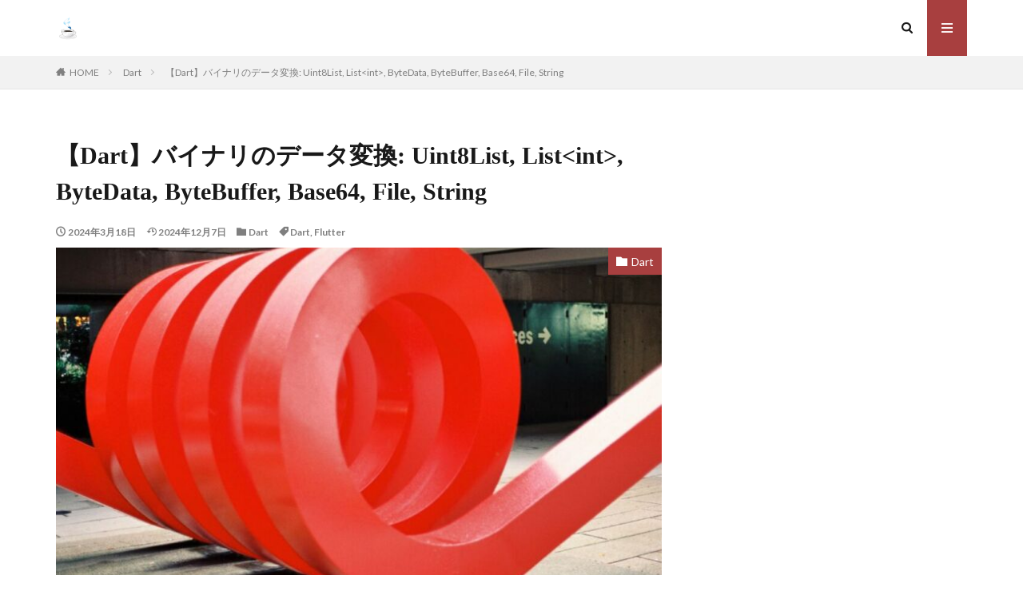

--- FILE ---
content_type: text/html; charset=UTF-8
request_url: https://flutter.salon/dart/convert-binary-data/
body_size: 18959
content:

<!DOCTYPE html>

<html lang="ja" prefix="og: http://ogp.me/ns#" class="t-html 
">

<head prefix="og: http://ogp.me/ns# fb: http://ogp.me/ns/fb# article: http://ogp.me/ns/article#">
<meta charset="UTF-8">
<title>【Dart】バイナリのデータ変換: Uint8List, List&lt;int&gt;, ByteData, ByteBuffer, Base64, File, String│Flutter Salon</title>
<meta name='robots' content='max-image-preview:large' />
<link rel='dns-prefetch' href='//webfonts.xserver.jp' />
<link rel="alternate" title="oEmbed (JSON)" type="application/json+oembed" href="https://flutter.salon/wp-json/oembed/1.0/embed?url=https%3A%2F%2Fflutter.salon%2Fdart%2Fconvert-binary-data%2F" />
<link rel="alternate" title="oEmbed (XML)" type="text/xml+oembed" href="https://flutter.salon/wp-json/oembed/1.0/embed?url=https%3A%2F%2Fflutter.salon%2Fdart%2Fconvert-binary-data%2F&#038;format=xml" />
<style id='wp-img-auto-sizes-contain-inline-css' type='text/css'>
img:is([sizes=auto i],[sizes^="auto," i]){contain-intrinsic-size:3000px 1500px}
/*# sourceURL=wp-img-auto-sizes-contain-inline-css */
</style>
<link rel='stylesheet' id='dashicons-css' href='https://flutter.salon/wp-includes/css/dashicons.min.css?ver=6.9' type='text/css' media='all' />
<link rel='stylesheet' id='thickbox-css' href='https://flutter.salon/wp-includes/js/thickbox/thickbox.css?ver=6.9' type='text/css' media='all' />
<link rel='stylesheet' id='wp-block-library-css' href='https://flutter.salon/wp-includes/css/dist/block-library/style.min.css?ver=6.9' type='text/css' media='all' />
<style id='global-styles-inline-css' type='text/css'>
:root{--wp--preset--aspect-ratio--square: 1;--wp--preset--aspect-ratio--4-3: 4/3;--wp--preset--aspect-ratio--3-4: 3/4;--wp--preset--aspect-ratio--3-2: 3/2;--wp--preset--aspect-ratio--2-3: 2/3;--wp--preset--aspect-ratio--16-9: 16/9;--wp--preset--aspect-ratio--9-16: 9/16;--wp--preset--color--black: #000000;--wp--preset--color--cyan-bluish-gray: #abb8c3;--wp--preset--color--white: #ffffff;--wp--preset--color--pale-pink: #f78da7;--wp--preset--color--vivid-red: #cf2e2e;--wp--preset--color--luminous-vivid-orange: #ff6900;--wp--preset--color--luminous-vivid-amber: #fcb900;--wp--preset--color--light-green-cyan: #7bdcb5;--wp--preset--color--vivid-green-cyan: #00d084;--wp--preset--color--pale-cyan-blue: #8ed1fc;--wp--preset--color--vivid-cyan-blue: #0693e3;--wp--preset--color--vivid-purple: #9b51e0;--wp--preset--gradient--vivid-cyan-blue-to-vivid-purple: linear-gradient(135deg,rgb(6,147,227) 0%,rgb(155,81,224) 100%);--wp--preset--gradient--light-green-cyan-to-vivid-green-cyan: linear-gradient(135deg,rgb(122,220,180) 0%,rgb(0,208,130) 100%);--wp--preset--gradient--luminous-vivid-amber-to-luminous-vivid-orange: linear-gradient(135deg,rgb(252,185,0) 0%,rgb(255,105,0) 100%);--wp--preset--gradient--luminous-vivid-orange-to-vivid-red: linear-gradient(135deg,rgb(255,105,0) 0%,rgb(207,46,46) 100%);--wp--preset--gradient--very-light-gray-to-cyan-bluish-gray: linear-gradient(135deg,rgb(238,238,238) 0%,rgb(169,184,195) 100%);--wp--preset--gradient--cool-to-warm-spectrum: linear-gradient(135deg,rgb(74,234,220) 0%,rgb(151,120,209) 20%,rgb(207,42,186) 40%,rgb(238,44,130) 60%,rgb(251,105,98) 80%,rgb(254,248,76) 100%);--wp--preset--gradient--blush-light-purple: linear-gradient(135deg,rgb(255,206,236) 0%,rgb(152,150,240) 100%);--wp--preset--gradient--blush-bordeaux: linear-gradient(135deg,rgb(254,205,165) 0%,rgb(254,45,45) 50%,rgb(107,0,62) 100%);--wp--preset--gradient--luminous-dusk: linear-gradient(135deg,rgb(255,203,112) 0%,rgb(199,81,192) 50%,rgb(65,88,208) 100%);--wp--preset--gradient--pale-ocean: linear-gradient(135deg,rgb(255,245,203) 0%,rgb(182,227,212) 50%,rgb(51,167,181) 100%);--wp--preset--gradient--electric-grass: linear-gradient(135deg,rgb(202,248,128) 0%,rgb(113,206,126) 100%);--wp--preset--gradient--midnight: linear-gradient(135deg,rgb(2,3,129) 0%,rgb(40,116,252) 100%);--wp--preset--font-size--small: 13px;--wp--preset--font-size--medium: 20px;--wp--preset--font-size--large: 36px;--wp--preset--font-size--x-large: 42px;--wp--preset--spacing--20: 0.44rem;--wp--preset--spacing--30: 0.67rem;--wp--preset--spacing--40: 1rem;--wp--preset--spacing--50: 1.5rem;--wp--preset--spacing--60: 2.25rem;--wp--preset--spacing--70: 3.38rem;--wp--preset--spacing--80: 5.06rem;--wp--preset--shadow--natural: 6px 6px 9px rgba(0, 0, 0, 0.2);--wp--preset--shadow--deep: 12px 12px 50px rgba(0, 0, 0, 0.4);--wp--preset--shadow--sharp: 6px 6px 0px rgba(0, 0, 0, 0.2);--wp--preset--shadow--outlined: 6px 6px 0px -3px rgb(255, 255, 255), 6px 6px rgb(0, 0, 0);--wp--preset--shadow--crisp: 6px 6px 0px rgb(0, 0, 0);}:where(.is-layout-flex){gap: 0.5em;}:where(.is-layout-grid){gap: 0.5em;}body .is-layout-flex{display: flex;}.is-layout-flex{flex-wrap: wrap;align-items: center;}.is-layout-flex > :is(*, div){margin: 0;}body .is-layout-grid{display: grid;}.is-layout-grid > :is(*, div){margin: 0;}:where(.wp-block-columns.is-layout-flex){gap: 2em;}:where(.wp-block-columns.is-layout-grid){gap: 2em;}:where(.wp-block-post-template.is-layout-flex){gap: 1.25em;}:where(.wp-block-post-template.is-layout-grid){gap: 1.25em;}.has-black-color{color: var(--wp--preset--color--black) !important;}.has-cyan-bluish-gray-color{color: var(--wp--preset--color--cyan-bluish-gray) !important;}.has-white-color{color: var(--wp--preset--color--white) !important;}.has-pale-pink-color{color: var(--wp--preset--color--pale-pink) !important;}.has-vivid-red-color{color: var(--wp--preset--color--vivid-red) !important;}.has-luminous-vivid-orange-color{color: var(--wp--preset--color--luminous-vivid-orange) !important;}.has-luminous-vivid-amber-color{color: var(--wp--preset--color--luminous-vivid-amber) !important;}.has-light-green-cyan-color{color: var(--wp--preset--color--light-green-cyan) !important;}.has-vivid-green-cyan-color{color: var(--wp--preset--color--vivid-green-cyan) !important;}.has-pale-cyan-blue-color{color: var(--wp--preset--color--pale-cyan-blue) !important;}.has-vivid-cyan-blue-color{color: var(--wp--preset--color--vivid-cyan-blue) !important;}.has-vivid-purple-color{color: var(--wp--preset--color--vivid-purple) !important;}.has-black-background-color{background-color: var(--wp--preset--color--black) !important;}.has-cyan-bluish-gray-background-color{background-color: var(--wp--preset--color--cyan-bluish-gray) !important;}.has-white-background-color{background-color: var(--wp--preset--color--white) !important;}.has-pale-pink-background-color{background-color: var(--wp--preset--color--pale-pink) !important;}.has-vivid-red-background-color{background-color: var(--wp--preset--color--vivid-red) !important;}.has-luminous-vivid-orange-background-color{background-color: var(--wp--preset--color--luminous-vivid-orange) !important;}.has-luminous-vivid-amber-background-color{background-color: var(--wp--preset--color--luminous-vivid-amber) !important;}.has-light-green-cyan-background-color{background-color: var(--wp--preset--color--light-green-cyan) !important;}.has-vivid-green-cyan-background-color{background-color: var(--wp--preset--color--vivid-green-cyan) !important;}.has-pale-cyan-blue-background-color{background-color: var(--wp--preset--color--pale-cyan-blue) !important;}.has-vivid-cyan-blue-background-color{background-color: var(--wp--preset--color--vivid-cyan-blue) !important;}.has-vivid-purple-background-color{background-color: var(--wp--preset--color--vivid-purple) !important;}.has-black-border-color{border-color: var(--wp--preset--color--black) !important;}.has-cyan-bluish-gray-border-color{border-color: var(--wp--preset--color--cyan-bluish-gray) !important;}.has-white-border-color{border-color: var(--wp--preset--color--white) !important;}.has-pale-pink-border-color{border-color: var(--wp--preset--color--pale-pink) !important;}.has-vivid-red-border-color{border-color: var(--wp--preset--color--vivid-red) !important;}.has-luminous-vivid-orange-border-color{border-color: var(--wp--preset--color--luminous-vivid-orange) !important;}.has-luminous-vivid-amber-border-color{border-color: var(--wp--preset--color--luminous-vivid-amber) !important;}.has-light-green-cyan-border-color{border-color: var(--wp--preset--color--light-green-cyan) !important;}.has-vivid-green-cyan-border-color{border-color: var(--wp--preset--color--vivid-green-cyan) !important;}.has-pale-cyan-blue-border-color{border-color: var(--wp--preset--color--pale-cyan-blue) !important;}.has-vivid-cyan-blue-border-color{border-color: var(--wp--preset--color--vivid-cyan-blue) !important;}.has-vivid-purple-border-color{border-color: var(--wp--preset--color--vivid-purple) !important;}.has-vivid-cyan-blue-to-vivid-purple-gradient-background{background: var(--wp--preset--gradient--vivid-cyan-blue-to-vivid-purple) !important;}.has-light-green-cyan-to-vivid-green-cyan-gradient-background{background: var(--wp--preset--gradient--light-green-cyan-to-vivid-green-cyan) !important;}.has-luminous-vivid-amber-to-luminous-vivid-orange-gradient-background{background: var(--wp--preset--gradient--luminous-vivid-amber-to-luminous-vivid-orange) !important;}.has-luminous-vivid-orange-to-vivid-red-gradient-background{background: var(--wp--preset--gradient--luminous-vivid-orange-to-vivid-red) !important;}.has-very-light-gray-to-cyan-bluish-gray-gradient-background{background: var(--wp--preset--gradient--very-light-gray-to-cyan-bluish-gray) !important;}.has-cool-to-warm-spectrum-gradient-background{background: var(--wp--preset--gradient--cool-to-warm-spectrum) !important;}.has-blush-light-purple-gradient-background{background: var(--wp--preset--gradient--blush-light-purple) !important;}.has-blush-bordeaux-gradient-background{background: var(--wp--preset--gradient--blush-bordeaux) !important;}.has-luminous-dusk-gradient-background{background: var(--wp--preset--gradient--luminous-dusk) !important;}.has-pale-ocean-gradient-background{background: var(--wp--preset--gradient--pale-ocean) !important;}.has-electric-grass-gradient-background{background: var(--wp--preset--gradient--electric-grass) !important;}.has-midnight-gradient-background{background: var(--wp--preset--gradient--midnight) !important;}.has-small-font-size{font-size: var(--wp--preset--font-size--small) !important;}.has-medium-font-size{font-size: var(--wp--preset--font-size--medium) !important;}.has-large-font-size{font-size: var(--wp--preset--font-size--large) !important;}.has-x-large-font-size{font-size: var(--wp--preset--font-size--x-large) !important;}
/*# sourceURL=global-styles-inline-css */
</style>

<style id='classic-theme-styles-inline-css' type='text/css'>
/*! This file is auto-generated */
.wp-block-button__link{color:#fff;background-color:#32373c;border-radius:9999px;box-shadow:none;text-decoration:none;padding:calc(.667em + 2px) calc(1.333em + 2px);font-size:1.125em}.wp-block-file__button{background:#32373c;color:#fff;text-decoration:none}
/*# sourceURL=/wp-includes/css/classic-themes.min.css */
</style>
<link rel='stylesheet' id='toc-screen-css' href='https://flutter.salon/wp-content/plugins/table-of-contents-plus/screen.min.css?ver=2411.1' type='text/css' media='all' />
<link rel='stylesheet' id='ez-toc-css' href='https://flutter.salon/wp-content/plugins/easy-table-of-contents/assets/css/screen.min.css?ver=2.0.76' type='text/css' media='all' />
<style id='ez-toc-inline-css' type='text/css'>
div#ez-toc-container .ez-toc-title {font-size: 120%;}div#ez-toc-container .ez-toc-title {font-weight: 500;}div#ez-toc-container ul li , div#ez-toc-container ul li a {font-size: 95%;}div#ez-toc-container ul li , div#ez-toc-container ul li a {font-weight: 500;}div#ez-toc-container nav ul ul li {font-size: 90%;}
.ez-toc-container-direction {direction: ltr;}.ez-toc-counter ul{counter-reset: item ;}.ez-toc-counter nav ul li a::before {content: counters(item, '.', decimal) '. ';display: inline-block;counter-increment: item;flex-grow: 0;flex-shrink: 0;margin-right: .2em; float: left; }.ez-toc-widget-direction {direction: ltr;}.ez-toc-widget-container ul{counter-reset: item ;}.ez-toc-widget-container nav ul li a::before {content: counters(item, '.', decimal) '. ';display: inline-block;counter-increment: item;flex-grow: 0;flex-shrink: 0;margin-right: .2em; float: left; }
/*# sourceURL=ez-toc-inline-css */
</style>
<link rel='stylesheet' id='hcb-style-css' href='https://flutter.salon/wp-content/plugins/highlighting-code-block/build/css/hcb--light.css?ver=2.0.1' type='text/css' media='all' />
<style id='hcb-style-inline-css' type='text/css'>
:root{--hcb--fz--base: 14px}:root{--hcb--fz--mobile: 13px}:root{--hcb--ff:Menlo, Consolas, "Hiragino Kaku Gothic ProN", "Hiragino Sans", Meiryo, sans-serif;}.hcb_wrap{--hcb--data-label: none;--hcb--btn-offset: 0px;}.hcb_wrap pre{-webkit-font-smoothing: antialiased;-moz-osx-font-smoothing: grayscale;}
/*# sourceURL=hcb-style-inline-css */
</style>
<script type="text/javascript" src="https://flutter.salon/wp-includes/js/jquery/jquery.min.js?ver=3.7.1" id="jquery-core-js"></script>
<script type="text/javascript" src="https://flutter.salon/wp-includes/js/jquery/jquery-migrate.min.js?ver=3.4.1" id="jquery-migrate-js"></script>
<script type="text/javascript" src="//webfonts.xserver.jp/js/xserverv3.js?fadein=0&amp;ver=2.0.8" id="typesquare_std-js"></script>
<link rel="https://api.w.org/" href="https://flutter.salon/wp-json/" /><link rel="alternate" title="JSON" type="application/json" href="https://flutter.salon/wp-json/wp/v2/posts/2470" /><style type='text/css'>
h1,h2,h3,h1:lang(ja),h2:lang(ja),h3:lang(ja),.entry-title:lang(ja){ font-family: "A1明朝";}h4,h5,h6,h4:lang(ja),h5:lang(ja),h6:lang(ja),div.entry-meta span:lang(ja),footer.entry-footer span:lang(ja){ font-family: "A1明朝";}.hentry,.entry-content p,.post-inner.entry-content p,#comments div:lang(ja){ font-family: "黎ミン M";}strong,b,#comments .comment-author .fn:lang(ja){ font-family: "リュウミン B-KL";}</style>
<link class="css-async" rel href="https://flutter.salon/wp-content/themes/the-thor/css/icon.min.css">
<link class="css-async" rel href="https://fonts.googleapis.com/css?family=Lato:100,300,400,700,900">
<link class="css-async" rel href="https://fonts.googleapis.com/css?family=Fjalla+One">
<link class="css-async" rel href="https://fonts.googleapis.com/css?family=Noto+Sans+JP:100,200,300,400,500,600,700,800,900">
<link rel="stylesheet" href="https://flutter.salon/wp-content/themes/the-thor/style.min.css">
<link rel="stylesheet" href="https://flutter.salon/wp-content/themes/the-thor-child/style-user.css?1642799923">
<link rel="canonical" href="https://flutter.salon/dart/convert-binary-data/" />
<script src="https://ajax.googleapis.com/ajax/libs/jquery/1.12.4/jquery.min.js"></script>
<meta http-equiv="X-UA-Compatible" content="IE=edge">
<meta name="viewport" content="width=device-width, initial-scale=1, viewport-fit=cover"/>
<style>
.content .es-LiconBox:before{background-color:#a83f3f;}.content .es-LiconCircle:before{background-color:#a83f3f;}.content .es-BTiconBox:before{background-color:#a83f3f;}.content .es-BTiconCircle:before{background-color:#a83f3f;}.content .es-BiconObi{border-color:#a83f3f;}.content .es-BiconCorner:before{background-color:#a83f3f;}.content .es-BiconCircle:before{background-color:#a83f3f;}.content .es-BmarkHatena::before{background-color:#005293;}.content .es-BmarkExcl::before{background-color:#b60105;}.content .es-BmarkQ::before{background-color:#005293;}.content .es-BmarkQ::after{border-top-color:#005293;}.content .es-BmarkA::before{color:#b60105;}.content .es-BsubTradi::before{color:#ffffff;background-color:#b60105;border-color:#b60105;}.btn__link-primary{color:#ffffff; background-color:#3f3f3f;}.content .btn__link-primary{color:#ffffff; background-color:#3f3f3f;}.searchBtn__contentInner .btn__link-search{color:#ffffff; background-color:#3f3f3f;}.btn__link-secondary{color:#ffffff; background-color:#3f3f3f;}.content .btn__link-secondary{color:#ffffff; background-color:#3f3f3f;}.btn__link-search{color:#ffffff; background-color:#3f3f3f;}.btn__link-normal{color:#3f3f3f;}.content .btn__link-normal{color:#3f3f3f;}.btn__link-normal:hover{background-color:#3f3f3f;}.content .btn__link-normal:hover{background-color:#3f3f3f;}.comments__list .comment-reply-link{color:#3f3f3f;}.comments__list .comment-reply-link:hover{background-color:#3f3f3f;}@media only screen and (min-width: 992px){.subNavi__link-pickup{color:#3f3f3f;}}@media only screen and (min-width: 992px){.subNavi__link-pickup:hover{background-color:#3f3f3f;}}.content h2{color:#191919}.content h3{color:#191919}.content h4{color:#191919}.content h5{color:#191919}.content ul > li::before{color:#a83f3f;}.content ul{color:#191919;}.content ol > li::before{color:#a83f3f; border-color:#a83f3f;}.content ol > li > ol > li::before{background-color:#a83f3f; border-color:#a83f3f;}.content ol > li > ol > li > ol > li::before{color:#a83f3f; border-color:#a83f3f;}.content ol{color:#191919;}.content .balloon .balloon__text{color:#191919; background-color:#f2f2f2;}.content .balloon .balloon__text-left:before{border-left-color:#f2f2f2;}.content .balloon .balloon__text-right:before{border-right-color:#f2f2f2;}.content .balloon-boder .balloon__text{color:#191919; background-color:#ffffff;  border-color:#d8d8d8;}.content .balloon-boder .balloon__text-left:before{border-left-color:#d8d8d8;}.content .balloon-boder .balloon__text-left:after{border-left-color:#ffffff;}.content .balloon-boder .balloon__text-right:before{border-right-color:#d8d8d8;}.content .balloon-boder .balloon__text-right:after{border-right-color:#ffffff;}.content blockquote{color:#191919; background-color:#f2f2f2;}.content blockquote::before{color:#d8d8d8;}.content table{color:#191919; border-top-color:#E5E5E5; border-left-color:#E5E5E5;}.content table th{background:#7f7f7f; color:#ffffff; ;border-right-color:#E5E5E5; border-bottom-color:#E5E5E5;}.content table td{background:#ffffff; ;border-right-color:#E5E5E5; border-bottom-color:#E5E5E5;}.content table tr:nth-child(odd) td{background-color:#f2f2f2;}
</style>
<link rel="icon" href="https://flutter.salon/wp-content/uploads/2025/03/cropped-4a332f05ade4ac7bb3c46c472cb5eac8-32x32.png" sizes="32x32" />
<link rel="icon" href="https://flutter.salon/wp-content/uploads/2025/03/cropped-4a332f05ade4ac7bb3c46c472cb5eac8-192x192.png" sizes="192x192" />
<link rel="apple-touch-icon" href="https://flutter.salon/wp-content/uploads/2025/03/cropped-4a332f05ade4ac7bb3c46c472cb5eac8-180x180.png" />
<meta name="msapplication-TileImage" content="https://flutter.salon/wp-content/uploads/2025/03/cropped-4a332f05ade4ac7bb3c46c472cb5eac8-270x270.png" />
<meta name="description" content="DartやFlutterでバイナリデータを扱う際の必須知識。Uint8List、ByteDataの効率的な変換方法を解説し、開発の生産性を向上させます。">
<meta property="og:site_name" content="Flutter Salon" />
<meta property="og:type" content="article" />
<meta property="og:title" content="【Dart】バイナリのデータ変換: Uint8List, List&lt;int&gt;, ByteData, ByteBuffer, Base64, File, String" />
<meta property="og:description" content="DartやFlutterでバイナリデータを扱う際の必須知識。Uint8List、ByteDataの効率的な変換方法を解説し、開発の生産性を向上させます。" />
<meta property="og:url" content="https://flutter.salon/dart/convert-binary-data/" />
<meta property="og:image" content="https://flutter.salon/wp-content/uploads/2024/03/SL002_0022-768x522.jpg" />
<meta name="twitter:card" content="summary" />


</head>
<body class=" t-logoSp t-logoPc" id="top">


  <!--l-header-->
  <header class="l-header">
    <div class="container container-header">

      <!--logo-->
			<p class="siteTitle">
				<a class="siteTitle__link" href="https://flutter.salon">
											<img class="siteTitle__logo" src="https://flutter.salon/wp-content/uploads/2025/03/4a332f05ade4ac7bb3c46c472cb5eac8.png" alt="Flutter Salon" width="600" height="600" >
					        </a>
      </p>      <!--/logo-->


      

							<!--subNavi-->
				<nav class="subNavi">
	        	        				</nav>
				<!--/subNavi-->
			

            <!--searchBtn-->
			<div class="searchBtn ">
        <input class="searchBtn__checkbox" id="searchBtn-checkbox" type="checkbox">
        <label class="searchBtn__link searchBtn__link-text icon-search" for="searchBtn-checkbox"></label>
        <label class="searchBtn__unshown" for="searchBtn-checkbox"></label>

        <div class="searchBtn__content">
          <div class="searchBtn__scroll">
            <label class="searchBtn__close" for="searchBtn-checkbox"><i class="icon-close"></i>CLOSE</label>
            <div class="searchBtn__contentInner">
              <aside class="widget">
  <div class="widgetSearch">
    <form method="get" action="https://flutter.salon" target="_top">
  <div class="widgetSearch__contents">
    <h3 class="heading heading-tertiary">キーワード</h3>
    <input class="widgetSearch__input widgetSearch__input-max" type="text" name="s" placeholder="キーワードを入力" value="">

    
  </div>

  <div class="widgetSearch__contents">
    <h3 class="heading heading-tertiary">カテゴリー</h3>
	<select  name='cat' id='cat_696e010047305' class='widgetSearch__select'>
	<option value=''>カテゴリーを選択</option>
	<option class="level-0" value="1">未分類</option>
	<option class="level-0" value="2">初心者</option>
	<option class="level-0" value="6">Widget</option>
	<option class="level-0" value="7">Dart</option>
	<option class="level-0" value="8">プラグイン</option>
	<option class="level-0" value="10">Flutter標準</option>
	<option class="level-0" value="11">小物</option>
	<option class="level-0" value="18">エラー・警告</option>
	<option class="level-0" value="19">その他</option>
	<option class="level-0" value="82">flutterweb</option>
	<option class="level-0" value="91">build</option>
	<option class="level-0" value="114">algorithm</option>
	<option class="level-0" value="117">スタイリッシュ</option>
	<option class="level-0" value="122">ofTheWeek</option>
	<option class="level-0" value="128">翻訳</option>
	<option class="level-0" value="137">chatgpt</option>
	<option class="level-0" value="146">what-is-new</option>
	<option class="level-0" value="148">RPG開発記</option>
	<option class="level-0" value="149">test</option>
	<option class="level-0" value="150">presentation</option>
	<option class="level-0" value="153">求職</option>
	<option class="level-0" value="154">ai</option>
	<option class="level-0" value="156">CICD</option>
</select>
  </div>

  	<div class="widgetSearch__tag">
    <h3 class="heading heading-tertiary">タグ</h3>
    <label><input class="widgetSearch__check" type="checkbox" name="tag[]" value="ai" /><span class="widgetSearch__checkLabel">AI</span></label><label><input class="widgetSearch__check" type="checkbox" name="tag[]" value="android" /><span class="widgetSearch__checkLabel">android</span></label><label><input class="widgetSearch__check" type="checkbox" name="tag[]" value="android-studio" /><span class="widgetSearch__checkLabel">Android Studio</span></label><label><input class="widgetSearch__check" type="checkbox" name="tag[]" value="animatedbuilder" /><span class="widgetSearch__checkLabel">AnimatedBuilder</span></label><label><input class="widgetSearch__check" type="checkbox" name="tag[]" value="animatedcontainer" /><span class="widgetSearch__checkLabel">AnimatedContainer</span></label><label><input class="widgetSearch__check" type="checkbox" name="tag[]" value="animation" /><span class="widgetSearch__checkLabel">Animation</span></label><label><input class="widgetSearch__check" type="checkbox" name="tag[]" value="animationcontroller" /><span class="widgetSearch__checkLabel">AnimationController</span></label><label><input class="widgetSearch__check" type="checkbox" name="tag[]" value="applocalizations" /><span class="widgetSearch__checkLabel">AppLocalizations</span></label><label><input class="widgetSearch__check" type="checkbox" name="tag[]" value="assets" /><span class="widgetSearch__checkLabel">Assets</span></label><label><input class="widgetSearch__check" type="checkbox" name="tag[]" value="boxdecoration" /><span class="widgetSearch__checkLabel">boxdecoration</span></label><label><input class="widgetSearch__check" type="checkbox" name="tag[]" value="button" /><span class="widgetSearch__checkLabel">button</span></label><label><input class="widgetSearch__check" type="checkbox" name="tag[]" value="camera" /><span class="widgetSearch__checkLabel">camera</span></label><label><input class="widgetSearch__check" type="checkbox" name="tag[]" value="catch" /><span class="widgetSearch__checkLabel">catch</span></label><label><input class="widgetSearch__check" type="checkbox" name="tag[]" value="cd" /><span class="widgetSearch__checkLabel">CD</span></label><label><input class="widgetSearch__check" type="checkbox" name="tag[]" value="chatgpt" /><span class="widgetSearch__checkLabel">ChatGPT</span></label><label><input class="widgetSearch__check" type="checkbox" name="tag[]" value="ci" /><span class="widgetSearch__checkLabel">CI</span></label><label><input class="widgetSearch__check" type="checkbox" name="tag[]" value="circleavatar" /><span class="widgetSearch__checkLabel">CircleAvatar</span></label><label><input class="widgetSearch__check" type="checkbox" name="tag[]" value="circleborder" /><span class="widgetSearch__checkLabel">CircleBorder</span></label><label><input class="widgetSearch__check" type="checkbox" name="tag[]" value="compilesdkversion-33" /><span class="widgetSearch__checkLabel">compileSdkVersion 33</span></label><label><input class="widgetSearch__check" type="checkbox" name="tag[]" value="completer" /><span class="widgetSearch__checkLabel">Completer</span></label><label><input class="widgetSearch__check" type="checkbox" name="tag[]" value="conditional-import" /><span class="widgetSearch__checkLabel">conditional import</span></label><label><input class="widgetSearch__check" type="checkbox" name="tag[]" value="curve" /><span class="widgetSearch__checkLabel">curve</span></label><label><input class="widgetSearch__check" type="checkbox" name="tag[]" value="dart" /><span class="widgetSearch__checkLabel">Dart</span></label><label><input class="widgetSearch__check" type="checkbox" name="tag[]" value="datetime" /><span class="widgetSearch__checkLabel">datetime</span></label><label><input class="widgetSearch__check" type="checkbox" name="tag[]" value="decode" /><span class="widgetSearch__checkLabel">decode</span></label><label><input class="widgetSearch__check" type="checkbox" name="tag[]" value="device-name" /><span class="widgetSearch__checkLabel">device name</span></label><label><input class="widgetSearch__check" type="checkbox" name="tag[]" value="elevatedbutton" /><span class="widgetSearch__checkLabel">ElevatedButton</span></label><label><input class="widgetSearch__check" type="checkbox" name="tag[]" value="encode" /><span class="widgetSearch__checkLabel">encode</span></label><label><input class="widgetSearch__check" type="checkbox" name="tag[]" value="enhanced-enums" /><span class="widgetSearch__checkLabel">enhanced-enums</span></label><label><input class="widgetSearch__check" type="checkbox" name="tag[]" value="enum" /><span class="widgetSearch__checkLabel">enum</span></label><label><input class="widgetSearch__check" type="checkbox" name="tag[]" value="find" /><span class="widgetSearch__checkLabel">find</span></label><label><input class="widgetSearch__check" type="checkbox" name="tag[]" value="finder" /><span class="widgetSearch__checkLabel">finder</span></label><label><input class="widgetSearch__check" type="checkbox" name="tag[]" value="firestore" /><span class="widgetSearch__checkLabel">Firestore</span></label><label><input class="widgetSearch__check" type="checkbox" name="tag[]" value="flutter" /><span class="widgetSearch__checkLabel">Flutter</span></label><label><input class="widgetSearch__check" type="checkbox" name="tag[]" value="flutter-gen" /><span class="widgetSearch__checkLabel">flutter gen</span></label><label><input class="widgetSearch__check" type="checkbox" name="tag[]" value="flutter-pub" /><span class="widgetSearch__checkLabel">flutter pub</span></label><label><input class="widgetSearch__check" type="checkbox" name="tag[]" value="flutter-web" /><span class="widgetSearch__checkLabel">Flutter Web</span></label><label><input class="widgetSearch__check" type="checkbox" name="tag[]" value="flutterfire" /><span class="widgetSearch__checkLabel">FlutterFire</span></label><label><input class="widgetSearch__check" type="checkbox" name="tag[]" value="fluttergen" /><span class="widgetSearch__checkLabel">FlutterGen</span></label><label><input class="widgetSearch__check" type="checkbox" name="tag[]" value="freezed" /><span class="widgetSearch__checkLabel">freezed</span></label><label><input class="widgetSearch__check" type="checkbox" name="tag[]" value="fvm" /><span class="widgetSearch__checkLabel">fvm</span></label><label><input class="widgetSearch__check" type="checkbox" name="tag[]" value="gesturebinding" /><span class="widgetSearch__checkLabel">GestureBinding</span></label><label><input class="widgetSearch__check" type="checkbox" name="tag[]" value="glassmorphism" /><span class="widgetSearch__checkLabel">Glassmorphism</span></label><label><input class="widgetSearch__check" type="checkbox" name="tag[]" value="hdd" /><span class="widgetSearch__checkLabel">HDD</span></label><label><input class="widgetSearch__check" type="checkbox" name="tag[]" value="idea" /><span class="widgetSearch__checkLabel">idea</span></label><label><input class="widgetSearch__check" type="checkbox" name="tag[]" value="image" /><span class="widgetSearch__checkLabel">image</span></label><label><input class="widgetSearch__check" type="checkbox" name="tag[]" value="image-network" /><span class="widgetSearch__checkLabel">image.network</span></label><label><input class="widgetSearch__check" type="checkbox" name="tag[]" value="import" /><span class="widgetSearch__checkLabel">import</span></label><label><input class="widgetSearch__check" type="checkbox" name="tag[]" value="json" /><span class="widgetSearch__checkLabel">json</span></label><label><input class="widgetSearch__check" type="checkbox" name="tag[]" value="json-converter" /><span class="widgetSearch__checkLabel">Json Converter</span></label><label><input class="widgetSearch__check" type="checkbox" name="tag[]" value="jsonconverter" /><span class="widgetSearch__checkLabel">jsonconverter</span></label><label><input class="widgetSearch__check" type="checkbox" name="tag[]" value="json_annotation" /><span class="widgetSearch__checkLabel">json_annotation</span></label><label><input class="widgetSearch__check" type="checkbox" name="tag[]" value="json_converter" /><span class="widgetSearch__checkLabel">json_converter</span></label><label><input class="widgetSearch__check" type="checkbox" name="tag[]" value="l10n" /><span class="widgetSearch__checkLabel">l10n</span></label><label><input class="widgetSearch__check" type="checkbox" name="tag[]" value="list" /><span class="widgetSearch__checkLabel">List</span></label><label><input class="widgetSearch__check" type="checkbox" name="tag[]" value="markdown" /><span class="widgetSearch__checkLabel">markdown</span></label><label><input class="widgetSearch__check" type="checkbox" name="tag[]" value="match" /><span class="widgetSearch__checkLabel">match</span></label><label><input class="widgetSearch__check" type="checkbox" name="tag[]" value="matcher" /><span class="widgetSearch__checkLabel">matcher</span></label><label><input class="widgetSearch__check" type="checkbox" name="tag[]" value="networkimage" /><span class="widgetSearch__checkLabel">networkimage</span></label><label><input class="widgetSearch__check" type="checkbox" name="tag[]" value="package_info" /><span class="widgetSearch__checkLabel">package_info</span></label><label><input class="widgetSearch__check" type="checkbox" name="tag[]" value="package_info_plus" /><span class="widgetSearch__checkLabel">package_info_plus</span></label><label><input class="widgetSearch__check" type="checkbox" name="tag[]" value="pll-request" /><span class="widgetSearch__checkLabel">Pll Request</span></label><label><input class="widgetSearch__check" type="checkbox" name="tag[]" value="pr" /><span class="widgetSearch__checkLabel">PR</span></label><label><input class="widgetSearch__check" type="checkbox" name="tag[]" value="pubspec-yaml" /><span class="widgetSearch__checkLabel">pubspec.yaml</span></label><label><input class="widgetSearch__check" type="checkbox" name="tag[]" value="qr-code" /><span class="widgetSearch__checkLabel">qr-code</span></label><label><input class="widgetSearch__check" type="checkbox" name="tag[]" value="qr%e3%82%b3%e3%83%bc%e3%83%89" /><span class="widgetSearch__checkLabel">QRコード</span></label><label><input class="widgetSearch__check" type="checkbox" name="tag[]" value="regex" /><span class="widgetSearch__checkLabel">regex</span></label><label><input class="widgetSearch__check" type="checkbox" name="tag[]" value="regexp" /><span class="widgetSearch__checkLabel">regexp</span></label><label><input class="widgetSearch__check" type="checkbox" name="tag[]" value="riverpod" /><span class="widgetSearch__checkLabel">riverpod</span></label><label><input class="widgetSearch__check" type="checkbox" name="tag[]" value="runzone" /><span class="widgetSearch__checkLabel">runZone</span></label><label><input class="widgetSearch__check" type="checkbox" name="tag[]" value="runzoneguarded" /><span class="widgetSearch__checkLabel">runZoneGuarded</span></label><label><input class="widgetSearch__check" type="checkbox" name="tag[]" value="schedulerbinding" /><span class="widgetSearch__checkLabel">SchedulerBinding</span></label><label><input class="widgetSearch__check" type="checkbox" name="tag[]" value="sfcalendar" /><span class="widgetSearch__checkLabel">SFCalendar</span></label><label><input class="widgetSearch__check" type="checkbox" name="tag[]" value="sink" /><span class="widgetSearch__checkLabel">sink</span></label><label><input class="widgetSearch__check" type="checkbox" name="tag[]" value="ssd" /><span class="widgetSearch__checkLabel">SSD</span></label><label><input class="widgetSearch__check" type="checkbox" name="tag[]" value="stack" /><span class="widgetSearch__checkLabel">Stack</span></label><label><input class="widgetSearch__check" type="checkbox" name="tag[]" value="state" /><span class="widgetSearch__checkLabel">State</span></label><label><input class="widgetSearch__check" type="checkbox" name="tag[]" value="statefulwidget" /><span class="widgetSearch__checkLabel">StatefulWidget</span></label><label><input class="widgetSearch__check" type="checkbox" name="tag[]" value="stream" /><span class="widgetSearch__checkLabel">stream</span></label><label><input class="widgetSearch__check" type="checkbox" name="tag[]" value="syncfusion_flutter_calendar" /><span class="widgetSearch__checkLabel">syncfusion_flutter_calendar</span></label><label><input class="widgetSearch__check" type="checkbox" name="tag[]" value="test" /><span class="widgetSearch__checkLabel">test</span></label><label><input class="widgetSearch__check" type="checkbox" name="tag[]" value="try" /><span class="widgetSearch__checkLabel">try</span></label><label><input class="widgetSearch__check" type="checkbox" name="tag[]" value="tweenanimationbuilder" /><span class="widgetSearch__checkLabel">TweenAnimationBuilder</span></label><label><input class="widgetSearch__check" type="checkbox" name="tag[]" value="url" /><span class="widgetSearch__checkLabel">url</span></label><label><input class="widgetSearch__check" type="checkbox" name="tag[]" value="url%e3%83%87%e3%82%b3%e3%83%bc%e3%83%89" /><span class="widgetSearch__checkLabel">URLデコード</span></label><label><input class="widgetSearch__check" type="checkbox" name="tag[]" value="version" /><span class="widgetSearch__checkLabel">version</span></label><label><input class="widgetSearch__check" type="checkbox" name="tag[]" value="whats-new" /><span class="widgetSearch__checkLabel">what's new</span></label><label><input class="widgetSearch__check" type="checkbox" name="tag[]" value="widget" /><span class="widgetSearch__checkLabel">widget</span></label><label><input class="widgetSearch__check" type="checkbox" name="tag[]" value="widgetoftheweek" /><span class="widgetSearch__checkLabel">WidgetOfTheWeek</span></label><label><input class="widgetSearch__check" type="checkbox" name="tag[]" value="%e3%82%a2%e3%82%bb%e3%83%83%e3%83%88" /><span class="widgetSearch__checkLabel">アセット</span></label><label><input class="widgetSearch__check" type="checkbox" name="tag[]" value="%e3%82%a2%e3%83%8b%e3%83%a1%e3%83%bc%e3%82%b7%e3%83%a7%e3%83%b3" /><span class="widgetSearch__checkLabel">アニメーション</span></label><label><input class="widgetSearch__check" type="checkbox" name="tag[]" value="%e3%82%a2%e3%83%97%e3%83%aa%e6%83%85%e5%a0%b1" /><span class="widgetSearch__checkLabel">アプリ情報</span></label><label><input class="widgetSearch__check" type="checkbox" name="tag[]" value="%e3%82%a2%e3%83%ab%e3%82%b4%e3%83%aa%e3%82%ba%e3%83%a0" /><span class="widgetSearch__checkLabel">アルゴリズム</span></label><label><input class="widgetSearch__check" type="checkbox" name="tag[]" value="%e3%82%a2%e3%83%b3%e3%83%80%e3%83%bc%e3%82%b9%e3%82%b3%e3%82%a2" /><span class="widgetSearch__checkLabel">アンダースコア</span></label><label><input class="widgetSearch__check" type="checkbox" name="tag[]" value="%e3%82%a2%e3%83%b3%e3%83%80%e3%83%bc%e3%83%a9%e3%82%a4%e3%83%b3" /><span class="widgetSearch__checkLabel">アンダーライン</span></label><label><input class="widgetSearch__check" type="checkbox" name="tag[]" value="%e3%82%a8%e3%83%b3%e3%82%b3%e3%83%bc%e3%83%89" /><span class="widgetSearch__checkLabel">エンコード</span></label><label><input class="widgetSearch__check" type="checkbox" name="tag[]" value="%e3%82%ab%e3%83%a1%e3%83%a9" /><span class="widgetSearch__checkLabel">カメラ</span></label><label><input class="widgetSearch__check" type="checkbox" name="tag[]" value="%e3%82%b0%e3%83%a9%e3%82%b9%e3%83%a2%e3%83%bc%e3%83%95%e3%82%a3%e3%82%ba%e3%83%a0" /><span class="widgetSearch__checkLabel">グラスモーフィズム</span></label><label><input class="widgetSearch__check" type="checkbox" name="tag[]" value="%e3%82%bb%e3%82%ad%e3%83%a5%e3%83%aa%e3%83%86%e3%82%a3" /><span class="widgetSearch__checkLabel">セキュリティ</span></label><label><input class="widgetSearch__check" type="checkbox" name="tag[]" value="%e3%83%86%e3%82%b9%e3%83%88" /><span class="widgetSearch__checkLabel">テスト</span></label><label><input class="widgetSearch__check" type="checkbox" name="tag[]" value="%e3%83%87%e3%82%a3%e3%82%b9%e3%82%af%e5%ae%b9%e9%87%8f" /><span class="widgetSearch__checkLabel">ディスク容量</span></label><label><input class="widgetSearch__check" type="checkbox" name="tag[]" value="%e3%83%87%e3%82%b6%e3%82%a4%e3%83%b3" /><span class="widgetSearch__checkLabel">デザイン</span></label><label><input class="widgetSearch__check" type="checkbox" name="tag[]" value="%e3%83%91%e3%83%a9%e3%83%a9%e3%83%83%e3%82%af%e3%82%b9%e5%8a%b9%e6%9e%9c" /><span class="widgetSearch__checkLabel">パララックス効果</span></label><label><input class="widgetSearch__check" type="checkbox" name="tag[]" value="%e3%83%9e%e3%83%83%e3%83%81" /><span class="widgetSearch__checkLabel">マッチ</span></label><label><input class="widgetSearch__check" type="checkbox" name="tag[]" value="%e3%83%9e%e3%83%bc%e3%82%af%e3%83%80%e3%82%a6%e3%83%b3" /><span class="widgetSearch__checkLabel">マークダウン</span></label><label><input class="widgetSearch__check" type="checkbox" name="tag[]" value="%e4%b8%80%e8%87%b4" /><span class="widgetSearch__checkLabel">一致</span></label><label><input class="widgetSearch__check" type="checkbox" name="tag[]" value="%e4%b8%80%e8%a6%a7" /><span class="widgetSearch__checkLabel">一覧</span></label><label><input class="widgetSearch__check" type="checkbox" name="tag[]" value="%e4%b8%8b%e7%b7%9a" /><span class="widgetSearch__checkLabel">下線</span></label><label><input class="widgetSearch__check" type="checkbox" name="tag[]" value="%e4%be%8b%e5%a4%96%e5%87%a6%e7%90%86" /><span class="widgetSearch__checkLabel">例外処理</span></label><label><input class="widgetSearch__check" type="checkbox" name="tag[]" value="%e5%a4%9a%e8%a8%80%e8%aa%9e" /><span class="widgetSearch__checkLabel">多言語</span></label><label><input class="widgetSearch__check" type="checkbox" name="tag[]" value="%e5%a4%9a%e8%a8%80%e8%aa%9e%e5%8c%96%e5%af%be%e5%bf%9c" /><span class="widgetSearch__checkLabel">多言語化対応</span></label><label><input class="widgetSearch__check" type="checkbox" name="tag[]" value="%e5%a4%9a%e8%a8%80%e8%aa%9e%e5%af%be%e5%bf%9c" /><span class="widgetSearch__checkLabel">多言語対応</span></label><label><input class="widgetSearch__check" type="checkbox" name="tag[]" value="%e5%ae%b9%e9%87%8f" /><span class="widgetSearch__checkLabel">容量</span></label><label><input class="widgetSearch__check" type="checkbox" name="tag[]" value="%e5%ae%b9%e9%87%8f%e5%89%8a%e6%b8%9b" /><span class="widgetSearch__checkLabel">容量削減</span></label><label><input class="widgetSearch__check" type="checkbox" name="tag[]" value="%e6%8a%bd%e5%87%ba" /><span class="widgetSearch__checkLabel">抽出</span></label><label><input class="widgetSearch__check" type="checkbox" name="tag[]" value="%e6%96%87%e5%ad%97%e5%88%97" /><span class="widgetSearch__checkLabel">文字列</span></label><label><input class="widgetSearch__check" type="checkbox" name="tag[]" value="%e6%ad%a3%e8%a6%8f%e8%a1%a8%e7%8f%be" /><span class="widgetSearch__checkLabel">正規表現</span></label><label><input class="widgetSearch__check" type="checkbox" name="tag[]" value="%e7%a9%ba%e3%81%8d%e5%ae%b9%e9%87%8f" /><span class="widgetSearch__checkLabel">空き容量</span></label><label><input class="widgetSearch__check" type="checkbox" name="tag[]" value="%e7%bd%ae%e3%81%8d%e6%8f%9b%e3%81%88%e3%82%8b" /><span class="widgetSearch__checkLabel">置き換える</span></label><label><input class="widgetSearch__check" type="checkbox" name="tag[]" value="%e7%bd%ae%e6%8f%9b" /><span class="widgetSearch__checkLabel">置換</span></label><label><input class="widgetSearch__check" type="checkbox" name="tag[]" value="%e9%80%8f%e9%81%8e" /><span class="widgetSearch__checkLabel">透過</span></label>  </div>
  
  <div class="btn btn-search">
    <button class="btn__link btn__link-search" type="submit" value="search">検索</button>
  </div>
</form>
  </div>
</aside>
            </div>
          </div>
        </div>
      </div>
			<!--/searchBtn-->
      

            <!--menuBtn-->
			<div class="menuBtn ">
        <input class="menuBtn__checkbox" id="menuBtn-checkbox" type="checkbox">
        <label class="menuBtn__link menuBtn__link-text icon-menu" for="menuBtn-checkbox"></label>
        <label class="menuBtn__unshown" for="menuBtn-checkbox"></label>
        <div class="menuBtn__content">
          <div class="menuBtn__scroll">
            <label class="menuBtn__close" for="menuBtn-checkbox"><i class="icon-close"></i>CLOSE</label>
            <div class="menuBtn__contentInner">
																						            </div>
          </div>
        </div>
			</div>
			<!--/menuBtn-->
      
    </div>
  </header>
  <!--/l-header-->


  <!--l-headerBottom-->
  <div class="l-headerBottom">

    
		
	  
  </div>
  <!--l-headerBottom-->

  
  <div class="wider">
    <div class="breadcrumb"><ul class="breadcrumb__list container"><li class="breadcrumb__item icon-home"><a href="https://flutter.salon">HOME</a></li><li class="breadcrumb__item"><a href="https://flutter.salon/category/dart/">Dart</a></li><li class="breadcrumb__item breadcrumb__item-current"><a href="https://flutter.salon/dart/convert-binary-data/">【Dart】バイナリのデータ変換: Uint8List, List&lt;int&gt;, ByteData, ByteBuffer, Base64, File, String</a></li></ul></div>  </div>





  <!--l-wrapper-->
  <div class="l-wrapper">

    <!--l-main-->
        <main class="l-main">





      <div class="dividerBottom">


              <h1 class="heading heading-primary">【Dart】バイナリのデータ変換: Uint8List, List&lt;int&gt;, ByteData, ByteBuffer, Base64, File, String</h1>

        <ul class="dateList dateList-main">
                      <li class="dateList__item icon-clock">2024年3月18日</li>
                                <li class="dateList__item icon-update">2024年12月7日</li>
                      <li class="dateList__item icon-folder"><a href="https://flutter.salon/category/dart/" rel="category tag">Dart</a></li>
		              <li class="dateList__item icon-tag"><a href="https://flutter.salon/tag/dart/" rel="tag">Dart</a>, <a href="https://flutter.salon/tag/flutter/" rel="tag">Flutter</a></li>
		                              </ul>

                <div class="eyecatch eyecatch-main">
          <span class="eyecatch__cat eyecatch__cat-big cc-bg7"><a href="https://flutter.salon/category/dart/">Dart</a></span>          <span class="eyecatch__link">
                      <img width="768" height="522" src="https://flutter.salon/wp-content/uploads/2024/03/SL002_0022-768x522.jpg" class="attachment-icatch768 size-icatch768 wp-post-image" alt="" decoding="async" fetchpriority="high" />                    </span>
        </div>
        
      



        

        <!--postContents-->
        <div class="postContents">
          

		            <section class="content">
			<div id="rendered-md"><div id="ez-toc-container" class="ez-toc-v2_0_76 counter-hierarchy ez-toc-counter ez-toc-grey ez-toc-container-direction">
<div class="ez-toc-title-container">
<p class="ez-toc-title" style="cursor:inherit">Table of Contents</p>
<span class="ez-toc-title-toggle"><a href="#" class="ez-toc-pull-right ez-toc-btn ez-toc-btn-xs ez-toc-btn-default ez-toc-toggle" aria-label="Toggle Table of Content"><span class="ez-toc-js-icon-con"><span class=""><span class="eztoc-hide" style="display:none;">Toggle</span><span class="ez-toc-icon-toggle-span"><svg style="fill: #999;color:#999" xmlns="http://www.w3.org/2000/svg" class="list-377408" width="20px" height="20px" viewBox="0 0 24 24" fill="none"><path d="M6 6H4v2h2V6zm14 0H8v2h12V6zM4 11h2v2H4v-2zm16 0H8v2h12v-2zM4 16h2v2H4v-2zm16 0H8v2h12v-2z" fill="currentColor"></path></svg><svg style="fill: #999;color:#999" class="arrow-unsorted-368013" xmlns="http://www.w3.org/2000/svg" width="10px" height="10px" viewBox="0 0 24 24" version="1.2" baseProfile="tiny"><path d="M18.2 9.3l-6.2-6.3-6.2 6.3c-.2.2-.3.4-.3.7s.1.5.3.7c.2.2.4.3.7.3h11c.3 0 .5-.1.7-.3.2-.2.3-.5.3-.7s-.1-.5-.3-.7zM5.8 14.7l6.2 6.3 6.2-6.3c.2-.2.3-.5.3-.7s-.1-.5-.3-.7c-.2-.2-.4-.3-.7-.3h-11c-.3 0-.5.1-.7.3-.2.2-.3.5-.3.7s.1.5.3.7z"/></svg></span></span></span></a></span></div>
<nav><ul class='ez-toc-list ez-toc-list-level-1 ' ><li class='ez-toc-page-1 ez-toc-heading-level-2'><a class="ez-toc-link ez-toc-heading-1" href="#%E5%AF%BE%E8%B1%A1%E8%80%85" >対象者</a></li><li class='ez-toc-page-1 ez-toc-heading-level-2'><a class="ez-toc-link ez-toc-heading-2" href="#%E3%81%AF%E3%81%98%E3%82%81%E3%81%AB" >はじめに</a></li><li class='ez-toc-page-1 ez-toc-heading-level-2'><a class="ez-toc-link ez-toc-heading-3" href="#Dart%E3%81%AE%E3%83%90%E3%82%A4%E3%83%8A%E3%83%AA%E9%96%A2%E9%80%A3%E3%81%AE%E3%82%AF%E3%83%A9%E3%82%B9" >Dartのバイナリ関連のクラス</a><ul class='ez-toc-list-level-3' ><li class='ez-toc-heading-level-3'><a class="ez-toc-link ez-toc-heading-4" href="#Uint8List" >Uint8List</a></li><li class='ez-toc-page-1 ez-toc-heading-level-3'><a class="ez-toc-link ez-toc-heading-5" href="#List" >List&lt;int&gt;</a></li><li class='ez-toc-page-1 ez-toc-heading-level-3'><a class="ez-toc-link ez-toc-heading-6" href="#ByteData" >ByteData</a></li><li class='ez-toc-page-1 ez-toc-heading-level-3'><a class="ez-toc-link ez-toc-heading-7" href="#ByteBuffer" >ByteBuffer</a></li><li class='ez-toc-page-1 ez-toc-heading-level-3'><a class="ez-toc-link ez-toc-heading-8" href="#Base64" >Base64</a></li></ul></li><li class='ez-toc-page-1 ez-toc-heading-level-2'><a class="ez-toc-link ez-toc-heading-9" href="#%E3%83%90%E3%82%A4%E3%83%88%E3%83%87%E3%83%BC%E3%82%BF%E9%96%93%E3%81%AE%E5%A4%89%E6%8F%9B" >バイトデータ間の変換</a><ul class='ez-toc-list-level-3' ><li class='ez-toc-heading-level-3'><a class="ez-toc-link ez-toc-heading-10" href="#%E6%A6%82%E8%A6%81" >概要</a></li><li class='ez-toc-page-1 ez-toc-heading-level-3'><a class="ez-toc-link ez-toc-heading-11" href="#%E6%BA%96%E5%82%99" >準備</a></li><li class='ez-toc-page-1 ez-toc-heading-level-3'><a class="ez-toc-link ez-toc-heading-12" href="#Uint8List_%E3%81%A8_List_%E3%81%AE%E5%A4%89%E6%8F%9B" >Uint8List と List の変換</a></li><li class='ez-toc-page-1 ez-toc-heading-level-3'><a class="ez-toc-link ez-toc-heading-13" href="#Uint8List_%E3%81%A8_ByteData_%E3%81%AE%E5%A4%89%E6%8F%9B" >Uint8List と ByteData の変換</a></li><li class='ez-toc-page-1 ez-toc-heading-level-3'><a class="ez-toc-link ez-toc-heading-14" href="#Uint8List_%E3%81%A8_ByteBuffer_%E3%81%AE%E5%A4%89%E6%8F%9B" >Uint8List と ByteBuffer の変換</a></li><li class='ez-toc-page-1 ez-toc-heading-level-3'><a class="ez-toc-link ez-toc-heading-15" href="#ByteStream_%E3%81%A8_List_%E3%81%AE%E5%A4%89%E6%8F%9B" >ByteStream と List&lt;int&gt; の変換</a></li><li class='ez-toc-page-1 ez-toc-heading-level-3'><a class="ez-toc-link ez-toc-heading-16" href="#Uint8List%E3%80%81List%E3%80%81%E3%81%8A%E3%82%88%E3%81%B3_String_%E3%81%AE%E7%9B%B8%E4%BA%92%E5%A4%89%E6%8F%9B" >Uint8List、List、および String の相互変換</a></li><li class='ez-toc-page-1 ez-toc-heading-level-3'><a class="ez-toc-link ez-toc-heading-17" href="#ByteData_%E3%81%A8_String_%E3%81%AE%E5%A4%89%E6%8F%9B" >ByteData と String の変換</a></li><li class='ez-toc-page-1 ez-toc-heading-level-3'><a class="ez-toc-link ez-toc-heading-18" href="#File_%E3%81%A8_Uint8List_%E3%81%AE%E5%A4%89%E6%8F%9B" >File と Uint8List の変換</a></li><li class='ez-toc-page-1 ez-toc-heading-level-3'><a class="ez-toc-link ez-toc-heading-19" href="#String_%E3%81%A8_Base64_%E3%81%AE%E5%A4%89%E6%8F%9B" >String と Base64 の変換</a></li><li class='ez-toc-page-1 ez-toc-heading-level-3'><a class="ez-toc-link ez-toc-heading-20" href="#Uint8List_%E3%81%A8_Stream_Stream_%E3%81%AE%E5%A4%89%E6%8F%9B" >Uint8List と Stream&lt;int&gt;, Stream&lt;List&lt;int&gt;&gt; の変換</a></li></ul></li><li class='ez-toc-page-1 ez-toc-heading-level-2'><a class="ez-toc-link ez-toc-heading-21" href="#Q_A" >Q&amp;A</a><ul class='ez-toc-list-level-3' ><li class='ez-toc-heading-level-3'><a class="ez-toc-link ez-toc-heading-22" href="#Q1_Uint8List_%E3%81%AE%E6%8C%99%E5%8B%95%E3%81%8C%E3%81%AA%E3%82%93%E3%81%8B%E3%81%8A%E3%81%8B%E3%81%97%E3%81%84" >Q1: Uint8List の挙動がなんかおかしい</a></li></ul></li><li class='ez-toc-page-1 ez-toc-heading-level-2'><a class="ez-toc-link ez-toc-heading-23" href="#%E3%81%BE%E3%81%A8%E3%82%81" >まとめ</a></li><li class='ez-toc-page-1 ez-toc-heading-level-2'><a class="ez-toc-link ez-toc-heading-24" href="#%E5%8F%82%E8%80%83" >参考</a></li></ul></nav></div>
<h2 id="対象者"><span class="ez-toc-section" id="%E5%AF%BE%E8%B1%A1%E8%80%85"></span>対象者<span class="ez-toc-section-end"></span></h2>
<ul>
<li>DartやFlutterでのアプリ開発において、バイナリデータの操作や変換に関心がある開発者</li>
<li>ファイル操作、ネットワーク通信、データのエンコードやデコードなど、低レベルのデータ処理について学びたいと考えているプログラマー</li>
<li>パフォーマンスを意識した効率的なデータ処理方法を探求しているエンジニア</li>
</ul>
<h2 id="はじめに"><span class="ez-toc-section" id="%E3%81%AF%E3%81%98%E3%82%81%E3%81%AB"></span>はじめに<span class="ez-toc-section-end"></span></h2>
<p>プログラミングの世界では、データは生命線です。特に、DartやFlutterを使ったアプリ開発では、バイナリデータの扱い方がアプリのパフォーマンスと直結します。画像を扱う、ファイルを操作する、サーバーとデータをやり取りする&hellip;これら全てのタスクに共通して必要なのが、バイナリデータの操作です。しかし、多くの開発者が直面するのは、<code class="inline-code">Uint8List</code>、<code class="inline-code">List&lt;int&gt;</code>、<code class="inline-code">ByteData</code>などのクラス間でのデータ変換の複雑さです。</p>
<p>本記事では、これらのクラス間での変換方法を明快に解説し、あなたのDart/Flutter開発を一歩前進させるための知識を提供します。</p>
<h2 id="dartのバイナリ関連のクラス"><span class="ez-toc-section" id="Dart%E3%81%AE%E3%83%90%E3%82%A4%E3%83%8A%E3%83%AA%E9%96%A2%E9%80%A3%E3%81%AE%E3%82%AF%E3%83%A9%E3%82%B9"></span>Dartのバイナリ関連のクラス<span class="ez-toc-section-end"></span></h2>
<p>DartやFlutterで扱われるバイトデータを操作するための主要なクラスには、<code class="inline-code">Uint8List</code>、<code class="inline-code">List&lt;int&gt;</code>、<code class="inline-code">ByteData</code>などがあります。これらは、バイナリデータやファイルシステムの操作、ネットワーク通信などで頻繁に使用されます。それぞれのクラスの特徴を以下に説明します。</p>
<h3 id="uint8list"><span class="ez-toc-section" id="Uint8List"></span>Uint8List<span class="ez-toc-section-end"></span></h3>
<ul>
<li><code class="inline-code">Uint8List</code>は、固定長の8ビット符号なし整数のリストです。これは<code class="inline-code">TypedData</code>ライブラリの一部で、バイナリデータを効率的に扱うために設計されています。</li>
<li>メモリ上で連続した領域を占めるため、大量のデータを扱う際にパフォーマンスの面で有利です。</li>
<li>バイトデータを直接操作する場合や、ファイル、ネットワーク通信からの生データの読み書きに適しています。</li>
</ul>
<h3 id="listint"><span class="ez-toc-section" id="List"></span>List&lt;int&gt;<span class="ez-toc-section-end"></span></h3>
<ul>
<li><code class="inline-code">List&lt;int&gt;</code>は、整数のリストで、Dartの基本的なリスト構造です。各要素は<code class="inline-code">int</code>型で、これをバイトデータとして使用することができますが、各要素がバイトサイズ（0-255）に収まることを自分で保証する必要があります。</li>
<li><code class="inline-code">List&lt;int&gt;</code>は汎用的で、<code class="inline-code">Uint8List</code>よりも柔軟性がありますが、バイトデータを扱う際には<code class="inline-code">Uint8List</code>の方が効率的です。</li>
<li>バイトデータ以外の目的で整数のリストを扱う場合にも使用されます。</li>
</ul>
<h3 id="bytedata"><span class="ez-toc-section" id="ByteData"></span>ByteData<span class="ez-toc-section-end"></span></h3>
<ul>
<li><code class="inline-code">ByteData</code>は、バイトバッファ上の固定サイズのビューを提供します。これを使用すると、バイトデータ内の任意の位置から異なるデータ型（例えば、8ビット整数、32ビット浮動小数点数など）を読み書きできます。</li>
<li>エンディアン（バイトオーダー）を指定してデータを読み書きする機能を提供します。これは、異なるプラットフォーム間でデータを交換する際に重要になります。</li>
<li>バイナリデータを構造化して扱う場合や、特定のフォーマットのデータを解析、生成する場合に便利です。</li>
</ul>
<h3 id="bytebuffer"><span class="ez-toc-section" id="ByteBuffer"></span>ByteBuffer<span class="ez-toc-section-end"></span></h3>
<ul>
<li><code class="inline-code">ByteBuffer</code>は、バイトデータの生のバッファを表します。<code class="inline-code">Uint8List</code>や<code class="inline-code">ByteData</code>は、内部的には<code class="inline-code">ByteBuffer</code>を使用しています。</li>
<li>直接<code class="inline-code">ByteBuffer</code>を使用することは少なく、通常は<code class="inline-code">Uint8List</code>や<code class="inline-code">ByteData</code>を介してアクセスします。</li>
<li>バッファ全体を一括で操作する必要がある場合に使用されます。</li>
</ul>
<p>これらのクラスは、Dartの<code class="inline-code">dart:typed_data</code>ライブラリによって提供されており、バイナリデータの効率的な操作を可能にします。用途に応じて適切なクラスを選択することが重要です。例えば、生のバイトデータを扱う場合は<code class="inline-code">Uint8List</code>、複雑なバイナリ構造を解析する場合は<code class="inline-code">ByteData</code>が適しています。</p>
<h3 id="base64"><span class="ez-toc-section" id="Base64"></span>Base64<span class="ez-toc-section-end"></span></h3>
<p>Base64は、バイナリデータをテキスト形式で表現するためのエンコーディング方式です。データを64種類の印字可能なASCII文字に変換することで、バイナリデータをテキストベースのメディアで安全に転送・保存することが可能になります。Dartでは、<code class="inline-code">dart:convert</code>ライブラリを通じてBase64のエンコードとデコード機能を提供しています。これにより、画像、ファイル、あるいは任意のバイナリデータを文字列として扱うことができるようになります。</p>
<h2 id="バイトデータ間の変換"><span class="ez-toc-section" id="%E3%83%90%E3%82%A4%E3%83%88%E3%83%87%E3%83%BC%E3%82%BF%E9%96%93%E3%81%AE%E5%A4%89%E6%8F%9B"></span>バイトデータ間の変換<span class="ez-toc-section-end"></span></h2>
<h3 id="概要"><span class="ez-toc-section" id="%E6%A6%82%E8%A6%81"></span>概要<span class="ez-toc-section-end"></span></h3>
<p>Uint8List を中心にして、データ変換をすると良い気します。</p>
<ul>
<li>Uint8List &harr; List&lt;int&gt;</li>
<li>Uint8List &harr; ByteData</li>
<li>ByteData&harr;ByteBuffer</li>
</ul>

<h3 id="uint8list-と-list-の変換"><span class="ez-toc-section" id="%E6%BA%96%E5%82%99"></span>準備<span class="ez-toc-section-end"></span></h3>

<div class="hcb_wrap"><pre class="prism line-numbers lang-dart" data-file="main.dart" data-lang="Dart">
<code>import 'dart:typed_data';</code>
</pre></div>

「import &#8216;dart:nativewrappers/_internal/vm/lib/typed_data_patch.dart&#8217;;」ではない。（なんじゃこりゃ）
<h3 id="uint8list-と-list-の変換"><span class="ez-toc-section" id="Uint8List_%E3%81%A8_List_%E3%81%AE%E5%A4%89%E6%8F%9B"></span>Uint8List と List<int class="jop-noMdConv"> の変換</int><span class="ez-toc-section-end"></span></h3>

<div class="hcb_wrap"><pre class="prism line-numbers lang-dart" data-file="main.dart" data-lang="Dart">
<code>test(&apos;Uint8List と List&lt;int&gt; の変換&apos;, () {
  Uint8List uint8list1 = Uint8List.fromList([0, 1, 2, 3]);
  List&lt;int&gt; listInt = uint8list1;
  Uint8List uint8list2 = Uint8List.fromList(listInt);

  expect(uint8list1, uint8list2);
});</code>
</pre></div>

        
<h3 id="uint8list-と-bytedata-の変換"><span class="ez-toc-section" id="Uint8List_%E3%81%A8_ByteData_%E3%81%AE%E5%A4%89%E6%8F%9B"></span>Uint8List と ByteData の変換<span class="ez-toc-section-end"></span></h3>

<div class="hcb_wrap"><pre class="prism line-numbers lang-dart" data-file="main.dart" data-lang="Dart">
<code>test(&apos;Uint8List と ByteData の変換&apos;, () {
  Uint8List uint8list1 = Uint8List.fromList([0, 1, 2, 3]);
  ByteData byteData = ByteData.view(uint8list1.buffer);
  Uint8List uint8list2 = byteData.buffer.asUint8List();

  expect(uint8list1, uint8list2);
});</code>
</pre></div>

        
<h3 id="uint8list-と-bytebuffer-の変換"><span class="ez-toc-section" id="Uint8List_%E3%81%A8_ByteBuffer_%E3%81%AE%E5%A4%89%E6%8F%9B"></span>Uint8List と ByteBuffer の変換<span class="ez-toc-section-end"></span></h3>

<div class="hcb_wrap"><pre class="prism line-numbers lang-dart" data-file="main.dart" data-lang="Dart">
<code>test(&apos;Uint8List と ByteBuffer の変換&apos;, () {
  Uint8List uint8list1 = Uint8List.fromList([0, 1, 2, 3]);
  ByteBuffer buffer = uint8list1.buffer;
  Uint8List uint8list2 = buffer.asUint8List();

  expect(uint8list1, uint8list2);
});</code>
</pre></div>

        
<h3 id="bytestream-と-listint-の変換"><span class="ez-toc-section" id="ByteStream_%E3%81%A8_List_%E3%81%AE%E5%A4%89%E6%8F%9B"></span>ByteStream と List&lt;int&gt; の変換<span class="ez-toc-section-end"></span></h3>
ネットからのデータ取得で、ByteStreamという形式を扱うことがあったので、それへの対応。List&lt;int&gt; に変換してから、他の項目を参照して、Stringなどに変換してください。

<div class="hcb_wrap"><pre class="prism line-numbers lang-dart" data-file="main.dart" data-lang="Dart">
<code>test('ByteStream を List&lt;int&gt; に変換', () async {
  ByteStream stream = ByteStream.fromBytes([1, 2, 3]);

  final List&lt;List&lt;int&gt;&gt; data = await stream.toList();
  final Iterable&lt;int&gt; result = data.expand((e) => e);
  expect(result, [1, 2, 3]);
});</code>
</pre></div>



<h3 id="uint8list-list-および-string-の相互変換"><span class="ez-toc-section" id="Uint8List%E3%80%81List%E3%80%81%E3%81%8A%E3%82%88%E3%81%B3_String_%E3%81%AE%E7%9B%B8%E4%BA%92%E5%A4%89%E6%8F%9B"></span>Uint8List、List<int class="jop-noMdConv">、および String の相互変換</int><span class="ez-toc-section-end"></span></h3>

<div class="hcb_wrap"><pre class="prism line-numbers lang-dart" data-file="main.dart" data-lang="Dart">
<code>test(&apos;Uint8List、List&lt;int&gt;、および String の相互変換&apos;, () {
  String string1 = &quot;Hello, World!&quot;;
  Uint8List uint8list1 = Uint8List.fromList(utf8.encode(string1));
  List&lt;int&gt; listInt = Uint8List.fromList(utf8.encode(string1));

  String string2 = utf8.decode(uint8list1);
  expect(string1, string2);

  String string3 = utf8.decode(listInt);
  expect(string1, string3);
});</code>
</pre></div>

        
<h3 id="bytedata-と-string-の変換"><span class="ez-toc-section" id="ByteData_%E3%81%A8_String_%E3%81%AE%E5%A4%89%E6%8F%9B"></span>ByteData と String の変換<span class="ez-toc-section-end"></span></h3>

<div class="hcb_wrap"><pre class="prism line-numbers lang-dart" data-file="main.dart" data-lang="Dart">
<code>test(&apos;ByteData と String の変換&apos;, () {
  ByteData byteData1 = ByteData(5);
  byteData1.setUint8(0, 72); // H
  byteData1.setUint8(1, 101); // e
  byteData1.setUint8(2, 108); // l
  byteData1.setUint8(3, 108); // l
  byteData1.setUint8(4, 111); // o
  Uint8List uint8list1 = byteData1.buffer.asUint8List();
  String string1 = utf8.decode(uint8list1);
  expect(string1, &apos;Hello&apos;);

  ByteData byteData2 = ByteData.sublistView(Uint8List.fromList(utf8.encode(string1)));
  expect(byteData1.lengthInBytes, byteData2.lengthInBytes);
  for (int i = 0; i &lt; byteData1.lengthInBytes; i++) {
    expect(byteData1.getUint8(i), byteData2.getUint8(i));
  }
});</code>
</pre></div>

        
<h3 id="file-と-uint8list-の変換"><span class="ez-toc-section" id="File_%E3%81%A8_Uint8List_%E3%81%AE%E5%A4%89%E6%8F%9B"></span>File と Uint8List の変換<span class="ez-toc-section-end"></span></h3>

<div class="hcb_wrap"><pre class="prism line-numbers lang-dart" data-file="main.dart" data-lang="Dart">
<code>test(&apos;File と Uint8List の変換&apos;, () async {
  final file = File(&apos;temp.txt&apos;);
  await file.writeAsString(&apos;Hello, World!&apos;);
  Uint8List uint8list1 = await file.readAsBytes();
  await file.writeAsBytes(uint8list1);

  Uint8List uint8list2 = await file.readAsBytes();
  expect(utf8.decode(uint8list2), &apos;Hello, World!&apos;);

  String string = await file.readAsString();
  expect(string, &apos;Hello, World!&apos;);

  await file.delete();
});</code>
</pre></div>

        
<h3 id="string-と-base64-の変換"><span class="ez-toc-section" id="String_%E3%81%A8_Base64_%E3%81%AE%E5%A4%89%E6%8F%9B"></span>String と Base64 の変換<span class="ez-toc-section-end"></span></h3>

<div class="hcb_wrap"><pre class="prism line-numbers lang-dart" data-file="main.dart" data-lang="Dart">
<code>test(&apos;String と Base64 の変換&apos;, () {
  String originalString = &apos;Hello, World!&apos;;
  String encoded = base64Encode(utf8.encode(originalString));
  String decoded = utf8.decode(base64Decode(encoded));
  expect(decoded, originalString);
});</code>
</pre></div>

<h3 id="Uint8List-と-Stream-int-Stream-List-int-の変換"><span class="ez-toc-section" id="Uint8List_%E3%81%A8_Stream_Stream_%E3%81%AE%E5%A4%89%E6%8F%9B"></span>Uint8List と Stream&lt;int&gt;, Stream&lt;List&lt;int&gt;&gt; の変換<span class="ez-toc-section-end"></span></h3>

<div class="hcb_wrap"><pre class="prism line-numbers lang-dart" data-file="main.dart" data-lang="Dart">
<code>test(&apos;Uint8List と Stream&lt;int&gt;, Stream&lt;List&lt;int&gt;&gt; の変換&apos;, () {
  Uint8List uint8list = Uint8List.fromList([0, 1, 2, 3]);
  Stream&lt;int&gt; streamInt = Stream.fromIterable(uint8list);
  expect(
    streamInt,
    emitsInOrder([0, 1, 2, 3, emitsDone]),
  );
  Stream&lt;List&lt;int&gt;&gt; streamListInt = Stream.fromIterable([uint8list]);
  expect(
    streamListInt,
    emitsInOrder([
        [0, 1, 2, 3],
        emitsDone
    ]),
  );
});</code>
</pre></div>


<h2 id="qa"><span class="ez-toc-section" id="Q_A"></span>Q&amp;A<span class="ez-toc-section-end"></span></h2>
<h3 id="q1-uint8list-の挙動がなんかおかしい"><span class="ez-toc-section" id="Q1_Uint8List_%E3%81%AE%E6%8C%99%E5%8B%95%E3%81%8C%E3%81%AA%E3%82%93%E3%81%8B%E3%81%8A%E3%81%8B%E3%81%97%E3%81%84"></span>Q1: Uint8List の挙動がなんかおかしい<span class="ez-toc-section-end"></span></h3>
<p>A1: 「import ‘dart:nativewrappers/_internal/vm/lib/typed_data_patch.dart’;」でインポートしてないか確認してください。そうなら「import &#8216;dart:typed_data&#8217;;」に修正することで、正しい挙動になります。この問題は、間違ったライブラリをインポートすることで発生するため、正しいパッケージを使用することで解決できます。</p>

<h2 id="まとめ"><span class="ez-toc-section" id="%E3%81%BE%E3%81%A8%E3%82%81"></span>まとめ<span class="ez-toc-section-end"></span></h2>
<p>DartでバイナリやString,Fileの変換処理を迷うときがあるので、一挙にまとめてみました。参考になれば幸いです！</p>
<h2 id="参考"><span class="ez-toc-section" id="%E5%8F%82%E8%80%83"></span>参考<span class="ez-toc-section-end"></span></h2>
<ul>
<li><a data-from-md="" title="https://stackoverflow.com/questions/51801051/how-to-use-bytedata-and-bytebuffer-in-flutter-without-mirror-package" href="https://stackoverflow.com/questions/51801051/how-to-use-bytedata-and-bytebuffer-in-flutter-without-mirror-package">How to use ByteData and ByteBuffer in flutter without mirror package</a></li>
</ul>
          </section>
          		  

                  </div>
        <!--/postContents-->


        



        
	    
		
	<!-- Prev Next記事 -->
	<ul class="prevNext">
					<li class="prevNext__item prevNext__item-prev">
				<div class="eyecatch">
					<div class="prevNext__pop">Prev</div>
					<a class="eyecatch__link
					" href="https://flutter.salon/rpg/01-drawimagerect-for-map/">

													<img src="https://flutter.salon/wp-content/uploads/2024/03/dq01-375x320.webp" alt="【Flutter】ドラクエ風RPG開発記：第1回 地図の作成(1)" width="375" height="320" >
						
						<div class="prevNext__title">
														<h3 class="heading heading-secondary">【Flutter】ドラクエ風RPG開発記：第1回 地図の作成(1)</h3>
						</div>

					</a>
				</div>
			</li>
		
					<li class="prevNext__item prevNext__item-next">
				<div class="eyecatch">
					<div class="prevNext__pop">Next</div>
					<a class="eyecatch__link
					" href="https://flutter.salon/rpg/02-create-map-field/">

													<img src="https://flutter.salon/wp-content/uploads/2024/03/dq2_2-375x265.webp" alt="【Flutter】ドラクエ風RPG開発記：第2回 地図の作成(2)" width="375" height="265" >
												<div class="prevNext__title">
														<h3 class="heading heading-secondary">【Flutter】ドラクエ風RPG開発記：第2回 地図の作成(2)</h3>
						</div>

					</a>
				</div>
			</li>
			</ul>
	<!-- /Prev Next記事 -->
<aside class="related"><h2 class="heading heading-sub">関連する記事</h2><ul class="related__list">
		<!-- 関連記事 -->
		<li class="related__item">
							<div class="eyecatch
				">

					<span class="eyecatch__cat cc-bg7"><a href="https://flutter.salon/category/dart/">Dart</a></span>					<a class="eyecatch__link
					" href="https://flutter.salon/dart/line-splitter/">

													<img src="https://flutter.salon/wp-content/uploads/2023/03/IMGP7592-375x251.jpg" alt="【Dart】ファイルの改行で分割するのに\r\nは使ってはいけない" width="375" height="251" >
											</a>

				</div>
			
			<div class="archive__contents
			">

												<h3 class="heading heading-secondary">
					<a href="https://flutter.salon/dart/line-splitter/">【Dart】ファイルの改行で分割するのに\r\nは使ってはいけない</a>
				</h3>

			</div>
		</li>
		<!-- /関連記事 -->
		
		<!-- 関連記事 -->
		<li class="related__item">
							<div class="eyecatch
				">

					<span class="eyecatch__cat cc-bg7"><a href="https://flutter.salon/category/dart/">Dart</a></span>					<a class="eyecatch__link
					" href="https://flutter.salon/dart/memory-file-system/">

													<img src="https://flutter.salon/wp-content/uploads/2024/11/IMGP5862-375x250.jpg" alt="【Flutter】一時ファイル作成を簡単に！MemoryFileSystem解説" width="375" height="250" >
											</a>

				</div>
			
			<div class="archive__contents
			">

												<h3 class="heading heading-secondary">
					<a href="https://flutter.salon/dart/memory-file-system/">【Flutter】一時ファイル作成を簡単に！MemoryFileSystem解説</a>
				</h3>

			</div>
		</li>
		<!-- /関連記事 -->
		
		<!-- 関連記事 -->
		<li class="related__item">
							<div class="eyecatch
				">

					<span class="eyecatch__cat cc-bg7"><a href="https://flutter.salon/category/dart/">Dart</a></span>					<a class="eyecatch__link
					" href="https://flutter.salon/dart/batch_beginner/">

													<img src="https://flutter.salon/wp-content/uploads/2022/12/IMGP6564-375x248.jpg" alt="【Dart】 Flutterだけじゃもったいない！バッチもDartで作ろう！" width="375" height="248" >
											</a>

				</div>
			
			<div class="archive__contents
			">

												<h3 class="heading heading-secondary">
					<a href="https://flutter.salon/dart/batch_beginner/">【Dart】 Flutterだけじゃもったいない！バッチもDartで作ろう！</a>
				</h3>

			</div>
		</li>
		<!-- /関連記事 -->
		</ul></aside>
        <!-- コメント -->
                      <aside class="comments" id="comments">
        		
				
			<div id="respond" class="comment-respond">
		<h2 class="heading heading-secondary">コメントを書く <small><a rel="nofollow" id="cancel-comment-reply-link" href="/dart/convert-binary-data/#respond" style="display:none;">コメントをキャンセル</a></small></h2><form action="https://flutter.salon/wp-comments-post.php" method="post" id="commentform" class="comment-form"><p class="comment-notes"><span id="email-notes">メールアドレスが公開されることはありません。</span> <span class="required-field-message"><span class="required">※</span> が付いている欄は必須項目です</span></p><p class="comment-form-comment"><label for="comment">コメント <span class="required">※</span></label> <textarea id="comment" name="comment" cols="45" rows="8" maxlength="65525" required="required"></textarea></p><p class="comment-form-author"><label for="author">名前</label> <input id="author" name="author" type="text" value="" size="30" maxlength="245" autocomplete="name" /></p>
<p class="comment-form-email"><label for="email">メール</label> <input id="email" name="email" type="text" value="" size="30" maxlength="100" aria-describedby="email-notes" autocomplete="email" /></p>
<p class="comment-form-url"><label for="url">サイト</label> <input id="url" name="url" type="text" value="" size="30" maxlength="200" autocomplete="url" /></p>
<p class="comment-form-cookies-consent"><input id="wp-comment-cookies-consent" name="wp-comment-cookies-consent" type="checkbox" value="yes" /> <label for="wp-comment-cookies-consent">次回のコメントで使用するためブラウザーに自分の名前、メールアドレス、サイトを保存する。</label></p>
<p class="form-submit"><input name="submit" type="submit" id="submit" class="submit" value="コメントを送信" /> <input type='hidden' name='comment_post_ID' value='2470' id='comment_post_ID' />
<input type='hidden' name='comment_parent' id='comment_parent' value='0' />
</p></form>	</div><!-- #respond -->
	      </aside>
              <!-- /コメント -->





					<!-- PVカウンター -->
						<!-- /PVカウンター -->
		


      </div>

    </main>
    <!--/l-main-->

                  <!--l-sidebar-->
<div class="l-sidebar">	
	

	
</div>
<!--/l-sidebar-->

      	

  </div>
  <!--/l-wrapper-->









  


  <!-- schema -->
  <script type="application/ld+json">
    {
    "@context": "http://schema.org",
    "@type": "Article ",
    "mainEntityOfPage":{
      "@type": "WebPage",
      "@id": "https://flutter.salon/dart/convert-binary-data/"
    },
    "headline": "【Dart】バイナリのデータ変換: Uint8List, List&lt;int&gt;, ByteData, ByteBuffer, Base64, File, String",
    "description": "対象者 DartやFlutterでのアプリ開発において、バイナリデータの操作や変換に関心がある開発者 ファイル操作、ネットワーク通信、データのエンコードやデコードなど、低レベルのデータ処理について学びたいと考えているプログラマー パフォーマンスを意識した効率的なデータ処理方法を探求しているエンジニア はじめに プログラミングの世界では、データは生命線です。特に、DartやFlutterを使ったアプ [&hellip;]",
    "image": {
      "@type": "ImageObject",
      "url": "https://flutter.salon/wp-content/uploads/2024/03/SL002_0022-768x522.jpg",
      "width": "768px",
      "height": "522px"
    },
    "datePublished": "2024-03-18T06:21:42+0900",
    "dateModified": "2024-12-07T14:17:52+0900",
    "author": {
      "@type": "Person",
      "name": "sakushin"
    },
    "publisher": {
      "@type": "Organization",
      "name": "Flutter Salon",
      "logo": {
        "@type": "ImageObject",
        "url": "https://flutter.salon/wp-content/uploads/2025/03/4a332f05ade4ac7bb3c46c472cb5eac8.png",
        "width": "600px",
        "height": "600px"
      }
    }
  }
  </script>
  <!-- /schema -->



  <!--l-footerTop-->
  <div class="l-footerTop">

    
  </div>
  <!--/l-footerTop-->


  <!--l-footer-->
  <footer class="l-footer">

        


        <div class="container divider">
      <!--widgetFooter-->
      <div class="widgetFooter">

        <div class="widgetFooter__box">
        		  <aside class="widget widget-foot widget_fit_recommend_post_widget"></aside>		        </div>

        <div class="widgetFooter__box">
        		  <aside class="widget widget-foot widget_fit_user_class"><h2 class="heading heading-widget">さくしんの紹介</h2>
        <div class="widgetProfile">
          <div class="widgetProfile__img"><img width="120" height="120" src="https://secure.gravatar.com/avatar/4c78e1e1a9d40d454d1d1a35fa574f5d921cfe0353b713ff48df1f7b35638358?s=120&#038;d=mm&#038;r=g" alt="sakushin" ></div>
          <h3 class="widgetProfile__name">sakushin</h3>
                    <p class="widgetProfile__text">・Flutter、勉強中＆アプリ開発中。
・Udemyベストセラー講師（riverpodの講座、2022年3月現在）
・Flutter好き過ぎて、Udemyにて4講座作成
・アウトプット: http://flutter.salon, http://zenn.dev/sakusin、Flutterを1日1呟き</p>                              <div class="widgetProfile__sns">
            <h4 class="widgetProfile__snsTitle">フォーローしてね！</h4>
            <ul class="widgetProfile__snsList">
                            <li class="widgetProfile__snsItem"><a class="widgetProfile__snsLink icon-twitter" href="https://twitter.com/sakushinflutter"></a></li>                                                                                  </ul>
          </div>
                  </div>
		</aside>		        </div>

        <div class="widgetFooter__box">
                </div>

      </div>
      <!--/widgetFooter-->
    </div>
    

    <div class="wider">
      <!--bottomFooter-->
      <div class="bottomFooter">
        <div class="container">

                      <nav class="bottomFooter__navi">
              <ul class="bottomFooter__list"><li id="menu-item-789" class="menu-item menu-item-type-post_type menu-item-object-page menu-item-789"><a href="https://flutter.salon/sitemap/">サイトマップ</a></li>
<li id="menu-item-790" class="menu-item menu-item-type-post_type menu-item-object-page menu-item-790"><a href="https://flutter.salon/udemy_list/">さくしんのUdemyのFlutter講座【クーポンコード付】</a></li>
</ul>            </nav>
          
          <div class="bottomFooter__copyright">
          			© Copyright 2026 <a class="bottomFooter__link" href="https://flutter.salon">Flutter Salon</a>.
                    </div>

          
        </div>
        <a href="#top" class="bottomFooter__topBtn" id="bottomFooter__topBtn"></a>
      </div>
      <!--/bottomFooter-->


    </div>


    
  </footer>
  <!-- /l-footer -->



<script type="speculationrules">
{"prefetch":[{"source":"document","where":{"and":[{"href_matches":"/*"},{"not":{"href_matches":["/wp-*.php","/wp-admin/*","/wp-content/uploads/*","/wp-content/*","/wp-content/plugins/*","/wp-content/themes/the-thor-child/*","/wp-content/themes/the-thor/*","/*\\?(.+)"]}},{"not":{"selector_matches":"a[rel~=\"nofollow\"]"}},{"not":{"selector_matches":".no-prefetch, .no-prefetch a"}}]},"eagerness":"conservative"}]}
</script>
<script>Array.prototype.forEach.call(document.getElementsByClassName("css-async"), function(e){e.rel = "stylesheet"});</script>
		<script type="application/ld+json">
		{ "@context":"http://schema.org",
		  "@type": "BreadcrumbList",
		  "itemListElement":
		  [
		    {"@type": "ListItem","position": 1,"item":{"@id": "https://flutter.salon","name": "HOME"}},
		    {"@type": "ListItem","position": 2,"item":{"@id": "https://flutter.salon/category/dart/","name": "Dart"}},
    {"@type": "ListItem","position": 3,"item":{"@id": "https://flutter.salon/dart/convert-binary-data/","name": "【Dart】バイナリのデータ変換: Uint8List, List&lt;int&gt;, ByteData, ByteBuffer, Base64, File, String"}}
		  ]
		}
		</script>



	<script type="text/javascript" id="thickbox-js-extra">
/* <![CDATA[ */
var thickboxL10n = {"next":"\u6b21\u3078 \u003E","prev":"\u003C \u524d\u3078","image":"\u753b\u50cf","of":"/","close":"\u9589\u3058\u308b","noiframes":"\u3053\u306e\u6a5f\u80fd\u3067\u306f iframe \u304c\u5fc5\u8981\u3067\u3059\u3002\u73fe\u5728 iframe \u3092\u7121\u52b9\u5316\u3057\u3066\u3044\u308b\u304b\u3001\u5bfe\u5fdc\u3057\u3066\u3044\u306a\u3044\u30d6\u30e9\u30a6\u30b6\u30fc\u3092\u4f7f\u3063\u3066\u3044\u308b\u3088\u3046\u3067\u3059\u3002","loadingAnimation":"https://flutter.salon/wp-includes/js/thickbox/loadingAnimation.gif"};
//# sourceURL=thickbox-js-extra
/* ]]> */
</script>
<script type="text/javascript" src="https://flutter.salon/wp-includes/js/thickbox/thickbox.js?ver=3.1-20121105" id="thickbox-js"></script>
<script type="text/javascript" id="toc-front-js-extra">
/* <![CDATA[ */
var tocplus = {"visibility_show":"show","visibility_hide":"hide","width":"Auto"};
//# sourceURL=toc-front-js-extra
/* ]]> */
</script>
<script type="text/javascript" src="https://flutter.salon/wp-content/plugins/table-of-contents-plus/front.min.js?ver=2411.1" id="toc-front-js"></script>
<script type="text/javascript" id="ez-toc-scroll-scriptjs-js-extra">
/* <![CDATA[ */
var eztoc_smooth_local = {"scroll_offset":"30","add_request_uri":"","add_self_reference_link":""};
//# sourceURL=ez-toc-scroll-scriptjs-js-extra
/* ]]> */
</script>
<script type="text/javascript" src="https://flutter.salon/wp-content/plugins/easy-table-of-contents/assets/js/smooth_scroll.min.js?ver=2.0.76" id="ez-toc-scroll-scriptjs-js"></script>
<script type="text/javascript" src="https://flutter.salon/wp-content/plugins/easy-table-of-contents/vendor/js-cookie/js.cookie.min.js?ver=2.2.1" id="ez-toc-js-cookie-js"></script>
<script type="text/javascript" src="https://flutter.salon/wp-content/plugins/easy-table-of-contents/vendor/sticky-kit/jquery.sticky-kit.min.js?ver=1.9.2" id="ez-toc-jquery-sticky-kit-js"></script>
<script type="text/javascript" id="ez-toc-js-js-extra">
/* <![CDATA[ */
var ezTOC = {"smooth_scroll":"1","visibility_hide_by_default":"","scroll_offset":"30","fallbackIcon":"\u003Cspan class=\"\"\u003E\u003Cspan class=\"eztoc-hide\" style=\"display:none;\"\u003EToggle\u003C/span\u003E\u003Cspan class=\"ez-toc-icon-toggle-span\"\u003E\u003Csvg style=\"fill: #999;color:#999\" xmlns=\"http://www.w3.org/2000/svg\" class=\"list-377408\" width=\"20px\" height=\"20px\" viewBox=\"0 0 24 24\" fill=\"none\"\u003E\u003Cpath d=\"M6 6H4v2h2V6zm14 0H8v2h12V6zM4 11h2v2H4v-2zm16 0H8v2h12v-2zM4 16h2v2H4v-2zm16 0H8v2h12v-2z\" fill=\"currentColor\"\u003E\u003C/path\u003E\u003C/svg\u003E\u003Csvg style=\"fill: #999;color:#999\" class=\"arrow-unsorted-368013\" xmlns=\"http://www.w3.org/2000/svg\" width=\"10px\" height=\"10px\" viewBox=\"0 0 24 24\" version=\"1.2\" baseProfile=\"tiny\"\u003E\u003Cpath d=\"M18.2 9.3l-6.2-6.3-6.2 6.3c-.2.2-.3.4-.3.7s.1.5.3.7c.2.2.4.3.7.3h11c.3 0 .5-.1.7-.3.2-.2.3-.5.3-.7s-.1-.5-.3-.7zM5.8 14.7l6.2 6.3 6.2-6.3c.2-.2.3-.5.3-.7s-.1-.5-.3-.7c-.2-.2-.4-.3-.7-.3h-11c-.3 0-.5.1-.7.3-.2.2-.3.5-.3.7s.1.5.3.7z\"/\u003E\u003C/svg\u003E\u003C/span\u003E\u003C/span\u003E","chamomile_theme_is_on":""};
//# sourceURL=ez-toc-js-js-extra
/* ]]> */
</script>
<script type="text/javascript" src="https://flutter.salon/wp-content/plugins/easy-table-of-contents/assets/js/front.min.js?ver=2.0.76-1760232566" id="ez-toc-js-js"></script>
<script type="text/javascript" src="https://flutter.salon/wp-content/themes/the-thor-child/prism.js?ver=2.0.1" id="hcb-prism-js"></script>
<script type="text/javascript" src="https://flutter.salon/wp-includes/js/clipboard.min.js?ver=2.0.11" id="clipboard-js"></script>
<script type="text/javascript" id="hcb-script-js-extra">
/* <![CDATA[ */
var hcbVars = {"showCopyBtn":"1","copyBtnLabel":"\u30b3\u30fc\u30c9\u3092\u30af\u30ea\u30c3\u30d7\u30dc\u30fc\u30c9\u306b\u30b3\u30d4\u30fc\u3059\u308b"};
//# sourceURL=hcb-script-js-extra
/* ]]> */
</script>
<script type="text/javascript" src="https://flutter.salon/wp-content/plugins/highlighting-code-block/build/js/hcb_script.js?ver=2.0.1" id="hcb-script-js"></script>
<script type="text/javascript" src="https://flutter.salon/wp-includes/js/comment-reply.min.js?ver=6.9" id="comment-reply-js" async="async" data-wp-strategy="async" fetchpriority="low"></script>
<script type="text/javascript" src="https://flutter.salon/wp-content/themes/the-thor/js/smoothlink.min.js?ver=6.9" id="smoothlink-js"></script>
<script type="text/javascript" src="https://flutter.salon/wp-content/themes/the-thor/js/unregister-worker.min.js?ver=6.9" id="unregeister-worker-js"></script>
<script type="text/javascript" src="https://flutter.salon/wp-content/themes/the-thor/js/offline.min.js?ver=6.9" id="fit-pwa-offline-js"></script>
<script>
jQuery( function( $ ) {
	$.ajax( {
		type: 'POST',
		url:  'https://flutter.salon/wp-admin/admin-ajax.php',
		data: {
			'action'  : 'fit_set_post_views',
			'post_id' : '2470',
		},
	} );
} );
</script><script>
jQuery( function( $ ) {
	$.ajax( {
		type: 'POST',
		url:  'https://flutter.salon/wp-admin/admin-ajax.php',
		data: {
			'action' : 'fit_update_post_view_data',
			'post_id' : '2470',
		},
	} );
} );
</script><script>
jQuery( function() {
	setTimeout(
		function() {
			var realtime = 'false';
			if ( typeof _wpCustomizeSettings !== 'undefined' ) {
				realtime = _wpCustomizeSettings.values.fit_bsRank_realtime;
			}
			jQuery.ajax( {
				type: 'POST',
				url:  'https://flutter.salon/wp-admin/admin-ajax.php',
				data: {
					'action'           : 'fit_update_post_views_by_period',
					'preview_realtime' : realtime,
				},
			} );
		},
		200
	);
} );
</script>







<script>
// ページの先頭へボタン
jQuery(function(a) {
    a("#bottomFooter__topBtn").hide();
    a(window).on("scroll", function() {
        if (a(this).scrollTop() > 100) {
            a("#bottomFooter__topBtn").fadeIn("fast")
        } else {
            a("#bottomFooter__topBtn").fadeOut("fast")
        }
        scrollHeight = a(document).height();
        scrollPosition = a(window).height() + a(window).scrollTop();
        footHeight = a(".bottomFooter").innerHeight();
        if (scrollHeight - scrollPosition <= footHeight) {
            a("#bottomFooter__topBtn").css({
                position: "absolute",
                bottom: footHeight - 40
            })
        } else {
            a("#bottomFooter__topBtn").css({
                position: "fixed",
                bottom: 0
            })
        }
    });
    a("#bottomFooter__topBtn").click(function() {
        a("body,html").animate({
            scrollTop: 0
        }, 400);
        return false
    });
    a(".controllerFooter__topBtn").click(function() {
        a("body,html").animate({
            scrollTop: 0
        }, 400);
        return false
    })
});
</script>


</body>
</html>
